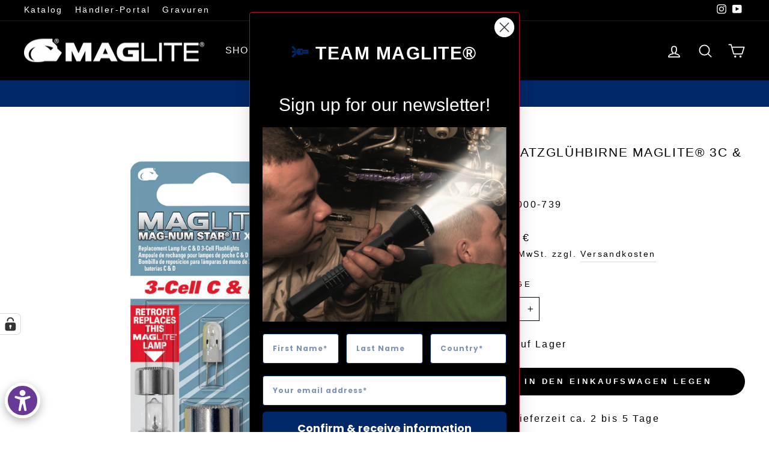

--- FILE ---
content_type: application/javascript; charset=utf-8
request_url: https://cs.complianz.io/cookie-solution/confs/js/39574762.js
body_size: -182
content:
_cmplc.csRC = { consApiKey: 'VdDqhmanRfyaOGoUCQXslpUqaCCgciyq', brand: 'Complianz', publicId: '45ef5076-56b9-49a1-b397-dc042e12dace', floatingGroup: false };
_cmplc.csEnabled = true;
_cmplc.csPurposes = [1,3,5,4];
_cmplc.cpUpd = 1753358002;
_cmplc.csFeatures = {"geolocation_setting":true,"compliance_solution_white_labeling":1,"rejection_recovery":false,"full_customization":true,"multiple_languages":true,"mobile_app_integration":false};
_cmplc.csT = null;
_cmplc.googleConsentModeV2 = true;
_cmplc.totalNumberOfProviders = 7;


--- FILE ---
content_type: text/plain; charset=utf-8
request_url: https://d-ipv6.mmapiws.com/ant_squire
body_size: 151
content:
maglite.eu;019bd9db-d319-771f-bd91-e3a484591ece:35c7c2045f37d8a6646757f21bf62e52e8b2d9ec